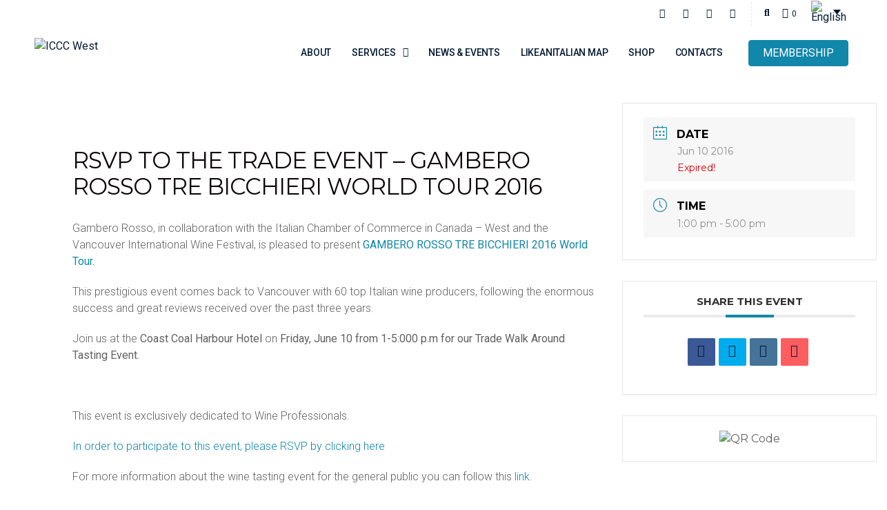

--- FILE ---
content_type: text/css
request_url: https://iccbc.com/wp-content/uploads/elementor/css/post-11664.css?ver=1754410979
body_size: 1671
content:
.elementor-11664 .elementor-element.elementor-element-c563162 .elementor-repeater-item-64ff9dc.jet-parallax-section__layout .jet-parallax-section__image{background-size:auto;}.elementor-11664 .elementor-element.elementor-element-6b24a37c.elementor-column .elementor-column-wrap{align-items:center;}.elementor-11664 .elementor-element.elementor-element-6b24a37c.elementor-column .elementor-column-wrap .elementor-widget-wrap{align-items:center;}.elementor-11664 .elementor-element.elementor-element-6b24a37c.elementor-column .elementor-widget-wrap{align-items:center;}.elementor-11664 .elementor-element.elementor-element-6b24a37c.elementor-column > .elementor-widget-wrap{justify-content:flex-end;}.elementor-11664 .elementor-element.elementor-element-6b24a37c > .elementor-element-populated.elementor-element-populated.elementor-element-populated{padding:0px 0px 0px 0px;}.elementor-11664 .elementor-element.elementor-element-46d39a0f{--grid-template-columns:repeat(0, auto);--icon-size:14px;--grid-column-gap:20px;--grid-row-gap:0px;}.elementor-11664 .elementor-element.elementor-element-46d39a0f .elementor-widget-container{text-align:right;}.elementor-11664 .elementor-element.elementor-element-46d39a0f .elementor-social-icon{background-color:#7A7A7A00;--icon-padding:0em;}.elementor-11664 .elementor-element.elementor-element-46d39a0f .elementor-social-icon i{color:var( --e-global-color-66fa2f3 );}.elementor-11664 .elementor-element.elementor-element-46d39a0f .elementor-social-icon svg{fill:var( --e-global-color-66fa2f3 );}.elementor-11664 .elementor-element.elementor-element-46d39a0f .elementor-social-icon:hover i{color:var( --e-global-color-primary );}.elementor-11664 .elementor-element.elementor-element-46d39a0f .elementor-social-icon:hover svg{fill:var( --e-global-color-primary );}.elementor-11664 .elementor-element.elementor-element-46d39a0f > .elementor-widget-container{padding:10px 20px 10px 20px;border-style:dashed;border-width:0px 1px 0px 0px;border-color:var( --e-global-color-5bf02ea );}.elementor-11664 .elementor-element.elementor-element-2eeca15a .raven-search-form-input{background-color:var( --e-global-color-primary );}.elementor-11664 .elementor-element.elementor-element-2eeca15a .raven-search-form-lightbox{background-color:var( --e-global-color-primary );}.elementor-11664 .elementor-element.elementor-element-2eeca15a .raven-search-form-button{font-size:14px;color:var( --e-global-color-66fa2f3 );background-color:rgba(2, 1, 1, 0);}.elementor-11664 .elementor-element.elementor-element-2eeca15a .raven-search-form-button > svg{width:14px;height:14px;fill:var( --e-global-color-66fa2f3 );}.elementor-11664 .elementor-element.elementor-element-2eeca15a svg.raven-search-form-button{width:14px;height:14px;fill:var( --e-global-color-66fa2f3 );}.elementor-11664 .elementor-element.elementor-element-2eeca15a .raven-search-form-container{text-align:right;}.elementor-11664 .elementor-element.elementor-element-2eeca15a .raven-search-form-button:hover{color:var( --e-global-color-primary );}.elementor-11664 .elementor-element.elementor-element-2eeca15a .raven-search-form-button:hover > svg{fill:var( --e-global-color-primary );}.elementor-11664 .elementor-element.elementor-element-2eeca15a svg.raven-search-form-button:hover{fill:var( --e-global-color-primary );}.elementor-11664 .elementor-element.elementor-element-2eeca15a > .elementor-widget-container{padding:0px 0px 0px 10px;}.elementor-11664 .elementor-element.elementor-element-1d297787 .raven-shopping-cart-icon{font-size:15px;}.elementor-11664 .elementor-element.elementor-element-1d297787 .raven-shopping-cart-wrap{text-align:left;}.elementor-11664 .elementor-element.elementor-element-1d297787 .raven-shopping-cart-count{font-size:12px;}.elementor-11664 .elementor-element.elementor-element-1d297787.jupiterx-raven-cart-quick-view-overlay .jupiterx-cart-quick-view{width:400px;}.elementor-11664 .elementor-element.elementor-element-1d297787.jupiterx-raven-cart-quick-view-overlay .jupiterx-shopping-cart-content-effect-enabled-overlay{width:calc( 100% - 400px );}.elementor-11664 .elementor-element.elementor-element-1d297787 .jupiterx-cart-quick-view{background-color:#fffff;border-color:#E3E3E3;}.elementor-11664 .elementor-element.elementor-element-1d297787 .jupiterx-cart-quick-view .widget_shopping_cart_content{padding:0px 30px 15px 30px;}.elementor-11664 .elementor-element.elementor-element-1d297787 .jupiterx-mini-cart-title{color:#000000;}.elementor-11664 .elementor-element.elementor-element-1d297787 .jupiterx-mini-cart-header{padding:25px 30px 25px 30px;border-color:#E3E3E3;border-width:0 0 1px 0;}.elementor-11664 .elementor-element.elementor-element-1d297787 .jupiterx-mini-cart-header .jupiterx-icon-x svg{color:#ADADAD;fill:#ADADAD;}.elementor-11664 .elementor-element.elementor-element-1d297787 .jupiterx-mini-cart-header .jupiterx-icon-x:hover svg{color:#ADADAD;fill:#ADADAD;}.elementor-11664 .elementor-element.elementor-element-1d297787 .widget_shopping_cart_content li.mini_cart_item{border-bottom-color:#E3E3E3;border-bottom-width:1px;}.elementor-11664 .elementor-element.elementor-element-1d297787 .woocommerce.widget_shopping_cart .total{border-top-style:solid;border-top-color:#E3E3E3 !important;border-bottom-color:#E3E3E3;border-top-width:1px !important;border-bottom-width:1px;}.elementor-11664 .elementor-element.elementor-element-1d297787 .woocommerce-mini-cart-item .quantity{color:#000000 !important;}.elementor-11664 .elementor-element.elementor-element-1d297787 .woocommerce-mini-cart-item .woocommerce-mini-cart-item-attributes span{color:#000000 !important;}.elementor-11664 .elementor-element.elementor-element-1d297787 .woocommerce-mini-cart-item a:not(.remove_from_cart_button){color:#000000 !important;}.elementor-11664 .elementor-element.elementor-element-1d297787 .woocommerce-mini-cart-item a:not(.remove_from_cart_button):hover{color:#000000 !important;}.elementor-11664 .elementor-element.elementor-element-1d297787 .woocommerce-mini-cart__total > *{color:#000000 !important;}.elementor-11664 .elementor-element.elementor-element-1d297787 .woocommerce-mini-cart__buttons a.checkout{color:#FFFFFF;background-color:#232323;border-radius:4px 4px 4px 4px;padding:15px 30px 15px 30px;}.elementor-11664 .elementor-element.elementor-element-1d297787 .woocommerce-mini-cart__buttons a.checkout:hover{color:#FFFFFF;background-color:#000000;}.elementor-11664 .elementor-element.elementor-element-1d297787 .woocommerce-mini-cart__buttons a:not(.checkout){color:#232323;background-color:#FFFFFF;border-radius:4px 4px 4px 4px;padding:15px 30px 15px 30px;}.elementor-11664 .elementor-element.elementor-element-1d297787 .woocommerce-mini-cart__buttons a:not(.checkout):hover{color:#FFFFFF;background-color:#232323;}.elementor-11664 .elementor-element.elementor-element-1d297787 > .elementor-widget-container{margin:0px 10px 0px 10px;}.elementor-11664 .elementor-element.elementor-element-2e81116d > .elementor-widget-container{margin:-5px 0px 0px 0px;}.elementor-11664 .elementor-element.elementor-element-2e81116d{width:var( --container-widget-width, 65px );max-width:65px;--container-widget-width:65px;--container-widget-flex-grow:0;}.elementor-11664 .elementor-element.elementor-element-c563162:not(.elementor-motion-effects-element-type-background), .elementor-11664 .elementor-element.elementor-element-c563162 > .elementor-motion-effects-container > .elementor-motion-effects-layer{background-color:#FFFFFF;}.elementor-11664 .elementor-element.elementor-element-c563162{transition:background 0.3s, border 0.3s, border-radius 0.3s, box-shadow 0.3s;}.elementor-11664 .elementor-element.elementor-element-c563162 > .elementor-background-overlay{transition:background 0.3s, border-radius 0.3s, opacity 0.3s;}.elementor-11664 .elementor-element.elementor-element-c563162.elementor-section{padding:0px 50px 0px 50px;}.elementor-11664 .elementor-element.elementor-element-34c17e73:not(.elementor-motion-effects-element-type-background), .elementor-11664 .elementor-element.elementor-element-34c17e73 > .elementor-motion-effects-container > .elementor-motion-effects-layer{background-color:#FFFFFF;}.elementor-11664 .elementor-element.elementor-element-34c17e73{transition:background 0.3s, border 0.3s, border-radius 0.3s, box-shadow 0.3s;}.elementor-11664 .elementor-element.elementor-element-34c17e73 > .elementor-background-overlay{transition:background 0.3s, border-radius 0.3s, opacity 0.3s;}.elementor-11664 .elementor-element.elementor-element-34c17e73.elementor-section{padding:10px 50px 10px 50px;}.elementor-11664 .elementor-element.elementor-element-67b8f1b9.elementor-column .elementor-column-wrap{align-items:center;}.elementor-11664 .elementor-element.elementor-element-67b8f1b9.elementor-column .elementor-column-wrap .elementor-widget-wrap{align-items:center;}.elementor-11664 .elementor-element.elementor-element-67b8f1b9.elementor-column .elementor-widget-wrap{align-items:center;}.elementor-11664 .elementor-element.elementor-element-67b8f1b9 > .elementor-element-populated{margin:0px 0px 0px 0px;--e-column-margin-right:0px;--e-column-margin-left:0px;}.elementor-11664 .elementor-element.elementor-element-67b8f1b9 > .elementor-element-populated.elementor-element-populated.elementor-element-populated{padding:5px 0px 5px 0px;}.elementor-11664 .elementor-element.elementor-element-46a23557 .raven-site-logo img, .elementor-11664 .elementor-element.elementor-element-46a23557 .raven-site-logo svg{width:100%;max-width:100%;}.elementor-11664 .elementor-element.elementor-element-46a23557 .raven-site-logo{text-align:left;}.elementor-11664 .elementor-element.elementor-element-246651ca.elementor-column .elementor-column-wrap{align-items:center;}.elementor-11664 .elementor-element.elementor-element-246651ca.elementor-column .elementor-column-wrap .elementor-widget-wrap{align-items:center;}.elementor-11664 .elementor-element.elementor-element-246651ca.elementor-column .elementor-widget-wrap{align-items:center;}.elementor-11664 .elementor-element.elementor-element-246651ca.elementor-column > .elementor-widget-wrap{justify-content:flex-end;}.elementor-11664 .elementor-element.elementor-element-246651ca > .elementor-element-populated.elementor-element-populated.elementor-element-populated{padding:5px 0px 5px 30px;}.elementor-11664 .elementor-element.elementor-element-7e2ac9fc .jet-menu{justify-content:flex-end !important;}.jet-desktop-menu-active .elementor-11664 .elementor-element.elementor-element-7e2ac9fc .jet-menu > .jet-menu-item{flex-grow:0;max-width:100%;}.jet-desktop-menu-active .elementor-11664 .elementor-element.elementor-element-7e2ac9fc .jet-menu{min-width:600px;}.elementor-11664 .elementor-element.elementor-element-7e2ac9fc .jet-menu .jet-menu-item .top-level-link{font-size:14px;font-weight:500;text-transform:uppercase;letter-spacing:-0.2px;border-radius:0px 0px 0px 0px;padding:10px 15px 10px 15px;margin:0px 0px 0px 0px;}.elementor-11664 .elementor-element.elementor-element-7e2ac9fc .jet-menu .jet-menu-item:hover > .top-level-link{color:var( --e-global-color-primary );}.elementor-11664 .elementor-element.elementor-element-7e2ac9fc .jet-menu .jet-menu-item.jet-current-menu-item .top-level-link{color:var( --e-global-color-primary );}.elementor-11664 .elementor-element.elementor-element-7e2ac9fc .jet-menu ul.jet-sub-menu{padding:10px 10px 10px 10px;margin:0px 0px 0px 0px;}.elementor-11664 .elementor-element.elementor-element-7e2ac9fc .jet-menu div.jet-sub-mega-menu{margin:0px 0px 0px 0px;}.elementor-11664 .elementor-element.elementor-element-7e2ac9fc .jet-menu li.jet-sub-menu-item .sub-level-link{color:#000000;}.elementor-11664 .elementor-element.elementor-element-7e2ac9fc .jet-menu li.jet-sub-menu-item:hover > .sub-level-link{color:var( --e-global-color-primary );}.elementor-11664 .elementor-element.elementor-element-7e2ac9fc .jet-menu li.jet-sub-menu-item.jet-current-menu-item .sub-level-link{color:var( --e-global-color-primary );}.elementor-11664 .elementor-element.elementor-element-7e2ac9fc .jet-menu .jet-menu-item .top-level-link .jet-menu-badge__inner{font-size:16px;color:#051B34;}.elementor-11664 .elementor-element.elementor-element-7e2ac9fc .jet-menu .jet-menu-item .sub-level-link .jet-menu-badge__inner{color:#051B34;}.elementor-11664 .elementor-element.elementor-element-7e2ac9fc .jet-mobile-menu__container{z-index:999;}.elementor-11664 .elementor-element.elementor-element-7e2ac9fc .jet-mobile-menu-widget .jet-mobile-menu-cover{z-index:calc(999-1);}.elementor-11664 .elementor-element.elementor-element-7e2ac9fc .jet-mobile-menu__item .jet-menu-icon{align-self:center;justify-content:center;}.elementor-11664 .elementor-element.elementor-element-7e2ac9fc .jet-mobile-menu__item .jet-menu-badge{align-self:flex-start;}.elementor-11664 .elementor-element.elementor-element-28f80171 .elementor-button{padding:10px 20px 10px 20px;}.elementor-11664 .elementor-element.elementor-element-28f80171 > .elementor-widget-container{margin:0px 0px 0px 20px;}.elementor-11664 .elementor-element.elementor-element-283241b3 .elementor-repeater-item-49779eb.jet-parallax-section__layout .jet-parallax-section__image{background-size:auto;}.elementor-11664 .elementor-element.elementor-element-5001001b.elementor-column .elementor-column-wrap{align-items:center;}.elementor-11664 .elementor-element.elementor-element-5001001b.elementor-column .elementor-column-wrap .elementor-widget-wrap{align-items:center;}.elementor-11664 .elementor-element.elementor-element-5001001b.elementor-column .elementor-widget-wrap{align-items:center;}.elementor-11664 .elementor-element.elementor-element-5001001b > .elementor-element-populated{margin:0px 0px 0px 0px;--e-column-margin-right:0px;--e-column-margin-left:0px;}.elementor-11664 .elementor-element.elementor-element-5001001b > .elementor-element-populated.elementor-element-populated.elementor-element-populated{padding:0px 0px 0px 0px;}.elementor-11664 .elementor-element.elementor-element-cc0ed4d .raven-site-logo img, .elementor-11664 .elementor-element.elementor-element-cc0ed4d .raven-site-logo svg{width:100%;max-width:100%;}.elementor-11664 .elementor-element.elementor-element-cc0ed4d .raven-site-logo{text-align:left;}.elementor-11664 .elementor-element.elementor-element-2892779.elementor-column .elementor-column-wrap{align-items:center;}.elementor-11664 .elementor-element.elementor-element-2892779.elementor-column .elementor-column-wrap .elementor-widget-wrap{align-items:center;}.elementor-11664 .elementor-element.elementor-element-2892779.elementor-column .elementor-widget-wrap{align-items:center;}.elementor-11664 .elementor-element.elementor-element-2892779.elementor-column > .elementor-widget-wrap{justify-content:flex-end;}.elementor-11664 .elementor-element.elementor-element-2892779 > .elementor-element-populated.elementor-element-populated.elementor-element-populated{padding:0px 0px 0px 30px;}.elementor-11664 .elementor-element.elementor-element-544a7f50 .elementor-button{padding:10px 20px 10px 20px;}.elementor-11664 .elementor-element.elementor-element-544a7f50 > .elementor-widget-container{margin:0px 0px 0px 20px;}.elementor-11664 .elementor-element.elementor-element-29104df7 .jet-menu{justify-content:flex-end !important;}.jet-desktop-menu-active .elementor-11664 .elementor-element.elementor-element-29104df7 .jet-menu > .jet-menu-item{flex-grow:0;max-width:100%;}.elementor-11664 .elementor-element.elementor-element-29104df7 .jet-menu .jet-menu-item .top-level-link{font-size:14px;font-weight:500;text-transform:uppercase;letter-spacing:-0.2px;border-radius:0px 0px 0px 0px;padding:0px 15px 0px 15px;margin:0px 0px 0px 0px;}.elementor-11664 .elementor-element.elementor-element-29104df7 .jet-menu .jet-menu-item:hover > .top-level-link{color:var( --e-global-color-primary );}.elementor-11664 .elementor-element.elementor-element-29104df7 .jet-menu .jet-menu-item.jet-current-menu-item .top-level-link{color:#3957FF;}.elementor-11664 .elementor-element.elementor-element-29104df7 .jet-menu ul.jet-sub-menu{margin:50px 0px 0px 0px;}.elementor-11664 .elementor-element.elementor-element-29104df7 .jet-menu li.jet-sub-menu-item .sub-level-link{color:#000000;}.elementor-11664 .elementor-element.elementor-element-29104df7 .jet-menu li.jet-sub-menu-item:hover > .sub-level-link{color:#3957FF;}.elementor-11664 .elementor-element.elementor-element-29104df7 .jet-menu li.jet-sub-menu-item.jet-current-menu-item .sub-level-link{color:#3957FF;}.elementor-11664 .elementor-element.elementor-element-29104df7 .jet-menu .jet-menu-item .top-level-link .jet-menu-badge__inner{font-size:16px;color:#051B34;}.elementor-11664 .elementor-element.elementor-element-29104df7 .jet-menu .jet-menu-item .sub-level-link .jet-menu-badge__inner{color:#051B34;}.elementor-11664 .elementor-element.elementor-element-29104df7 .jet-mobile-menu__container{z-index:999;}.elementor-11664 .elementor-element.elementor-element-29104df7 .jet-mobile-menu-widget .jet-mobile-menu-cover{z-index:calc(999-1);}.elementor-11664 .elementor-element.elementor-element-29104df7 .jet-mobile-menu__item .jet-menu-icon{align-self:center;justify-content:center;}.elementor-11664 .elementor-element.elementor-element-29104df7 .jet-mobile-menu__item .jet-menu-badge{align-self:flex-start;}.elementor-11664 .elementor-element.elementor-element-283241b3:not(.elementor-motion-effects-element-type-background), .elementor-11664 .elementor-element.elementor-element-283241b3 > .elementor-motion-effects-container > .elementor-motion-effects-layer{background-color:#FFFFFF;}.elementor-11664 .elementor-element.elementor-element-283241b3{transition:background 0.3s, border 0.3s, border-radius 0.3s, box-shadow 0.3s;}.elementor-11664 .elementor-element.elementor-element-283241b3 > .elementor-background-overlay{transition:background 0.3s, border-radius 0.3s, opacity 0.3s;}.elementor-11664 .elementor-element.elementor-element-283241b3.elementor-section{padding:2% 10% 2% 10%;}@media(min-width:768px){.elementor-11664 .elementor-element.elementor-element-67b8f1b9{width:25%;}.elementor-11664 .elementor-element.elementor-element-246651ca{width:75%;}.elementor-11664 .elementor-element.elementor-element-5001001b{width:30%;}.elementor-11664 .elementor-element.elementor-element-2892779{width:70%;}}@media(max-width:1024px) and (min-width:768px){.elementor-11664 .elementor-element.elementor-element-6b24a37c{width:100%;}.elementor-11664 .elementor-element.elementor-element-67b8f1b9{width:30%;}.elementor-11664 .elementor-element.elementor-element-246651ca{width:70%;}.elementor-11664 .elementor-element.elementor-element-5001001b{width:40%;}.elementor-11664 .elementor-element.elementor-element-2892779{width:60%;}}@media(max-width:1024px){.elementor-11664 .elementor-element.elementor-element-46d39a0f > .elementor-widget-container{padding:0px 0px 0px 0px;}.elementor-11664 .elementor-element.elementor-element-c563162.elementor-section{padding:5px 30px 5px 30px;}.elementor-11664 .elementor-element.elementor-element-34c17e73.elementor-section{padding:20px 30px 20px 30px;}.elementor-11664 .elementor-element.elementor-element-46a23557 > .elementor-widget-container{padding:0px 20px 0px 0px;}.elementor-11664 .elementor-element.elementor-element-246651ca > .elementor-element-populated.elementor-element-populated.elementor-element-populated{padding:0px 0px 0px 0px;}.elementor-11664 .elementor-element.elementor-element-28f80171 > .elementor-widget-container{margin:0px 0px 0px 10px;}.elementor-11664 .elementor-element.elementor-element-cc0ed4d > .elementor-widget-container{padding:0px 20px 0px 0px;}.elementor-11664 .elementor-element.elementor-element-2892779 > .elementor-element-populated.elementor-element-populated.elementor-element-populated{padding:0px 0px 0px 0px;}.elementor-11664 .elementor-element.elementor-element-544a7f50 > .elementor-widget-container{margin:0px 0px 0px 10px;padding:0px 25px 0px 0px;}.elementor-11664 .elementor-element.elementor-element-283241b3.elementor-section{padding:10px 20px 10px 20px;}}@media(max-width:767px){.elementor-11664 .elementor-element.elementor-element-6b24a37c{width:100%;}.elementor-11664 .elementor-element.elementor-element-46d39a0f .elementor-social-icon{--icon-padding:0.6em;}.elementor-11664 .elementor-element.elementor-element-46d39a0f{--grid-column-gap:0px;}.elementor-11664 .elementor-element.elementor-element-2eeca15a > .elementor-widget-container{margin:0px 0px 0px 0px;padding:0px 0px 0px 0px;}.elementor-11664 .elementor-element.elementor-element-c563162.elementor-section{padding:5px 20px 5px 20px;}.elementor-11664 .elementor-element.elementor-element-67b8f1b9{width:50%;}.elementor-11664 .elementor-element.elementor-element-67b8f1b9 > .elementor-element-populated{margin:0px 0px 0px 0px;--e-column-margin-right:0px;--e-column-margin-left:0px;}.elementor-11664 .elementor-element.elementor-element-67b8f1b9 > .elementor-element-populated.elementor-element-populated.elementor-element-populated{padding:0px 0px 0px 0px;}.elementor-11664 .elementor-element.elementor-element-46a23557 .raven-site-logo img, .elementor-11664 .elementor-element.elementor-element-46a23557 .raven-site-logo svg{width:100%;}.elementor-11664 .elementor-element.elementor-element-46a23557 > .elementor-widget-container{padding:0px 0px 0px 0px;}.elementor-11664 .elementor-element.elementor-element-246651ca{width:50%;}.elementor-11664 .elementor-element.elementor-element-5001001b{width:20%;}.elementor-11664 .elementor-element.elementor-element-5001001b > .elementor-element-populated{margin:0px 0px 0px 0px;--e-column-margin-right:0px;--e-column-margin-left:0px;}.elementor-11664 .elementor-element.elementor-element-5001001b > .elementor-element-populated.elementor-element-populated.elementor-element-populated{padding:0px 0px 0px 0px;}.elementor-11664 .elementor-element.elementor-element-cc0ed4d .raven-site-logo img, .elementor-11664 .elementor-element.elementor-element-cc0ed4d .raven-site-logo svg{width:100%;}.elementor-11664 .elementor-element.elementor-element-cc0ed4d > .elementor-widget-container{padding:0px 0px 0px 0px;}.elementor-11664 .elementor-element.elementor-element-2892779{width:80%;}.elementor-11664 .elementor-element.elementor-element-544a7f50 > .elementor-widget-container{margin:0px 0px 0px 0px;}.elementor-11664 .elementor-element.elementor-element-29104df7 .jet-mobile-menu__toggle .jet-mobile-menu__toggle-icon i{font-size:16px;}.elementor-11664 .elementor-element.elementor-element-29104df7 .jet-mobile-menu__toggle .jet-mobile-menu__toggle-icon svg{width:16px;}.elementor-11664 .elementor-element.elementor-element-283241b3.elementor-section{padding:4px 20px 4px 20px;}}

--- FILE ---
content_type: text/css
request_url: https://iccbc.com/wp-content/plugins/sellkit-pro/assets/dist/css/swatches-frontend.min.css?ver=1.7.1
body_size: 1029
content:
.variations_form .label,li.product-type-variable .label{width:100%;color:#4e4e4e}.variations_form .label .artbees-was-chosen-attribute,li.product-type-variable .label .artbees-was-chosen-attribute{font-weight:300}.variations_form .label .artbees-was-chosen-attribute .no-selection,li.product-type-variable .label .artbees-was-chosen-attribute .no-selection{color:#aaaaab}.variations_form .artbees-was-swatch .artbees-was-content,li.product-type-variable .artbees-was-swatch .artbees-was-content{color:#4e4e4e}.variations_form tr,li.product-type-variable tr{display:-webkit-box;display:-ms-flexbox;display:flex;-webkit-box-orient:vertical;-webkit-box-direction:normal;-ms-flex-direction:column;flex-direction:column}.variations_form select[name^=attribute_],li.product-type-variable select[name^=attribute_]{display:none!important}.variations_form select.enabled-fields,li.product-type-variable select.enabled-fields{display:block!important}.variations_form .artbees-was-content-image img,li.product-type-variable .artbees-was-content-image img{-o-object-fit:cover;object-fit:cover;-o-object-position:center center;object-position:center center}li.product-type-variable .artbees-was-swatches{margin:10px auto 10px auto}li.product-type-variable .artbees-was-swatches.artbees-was-setting-vertical .artbees-was-swatches-item{display:-webkit-box;display:-ms-flexbox;display:flex;-webkit-box-pack:center;-ms-flex-pack:center;justify-content:center;margin:0 auto 10px auto}li.product-type-variable .artbees-was-swatches::before{display:none}li.product-type-variable .artbees-was-swatches::after{display:none}li.product-type-variable .artbees-was-setting-column,li.product-type-variable .artbees-was-setting-horizontal,li.product-type-variable .artbees-was-setting-vertical{padding:1px}li.product-type-variable .artbees-was-setting-column{width:100%;overflow-x:auto}li.product-type-variable .artbees-was-setting-column .artbees-was-swatches-item{width:-webkit-fit-content;width:-moz-fit-content;width:fit-content}li.product-type-variable .artbees-was-setting-column.artbees-was-setting-column{display:-webkit-box!important;display:-ms-flexbox!important;display:flex!important;-ms-flex-wrap:wrap;flex-wrap:wrap;-ms-flex-item-align:center;align-self:center}li.product-type-variable .artbees-was-setting-horizontal{grid-gap:10px}li.product-type-variable .artbees-was-setting-horizontal .artbees-was-swatches-item{margin:0!important}li.product-type-variable .artbees-was-setting-horizontal .artbees-was-swatches-item:last-child{margin-right:5px}li.product-type-variable .artbees-was-setting-horizontal .artbees-was-swatches-item .artbees-was-radio{padding:0}li.product-type-variable .artbees-was-setting-horizontal .artbees-was-swatches-item .artbees-was-radio::before{margin:0 5px 0 0}li.product-type-variable .artbees-was-setting-horizontal .artbees-was-swatches-item .artbees-was-radio.selected-attribute::after{left:2px;margin-top:0}.artbees-was-swatches-item{display:-webkit-box;display:-ms-flexbox;display:flex;list-style:none}.artbees-was-content img{width:100%!important;max-width:100%!important;height:100%!important;margin:0!important;padding:0!important;border-radius:unset!important;vertical-align:baseline!important}.artbees-was-content{display:-webkit-box;display:-ms-flexbox;display:flex;padding:5px;-webkit-box-shadow:0 0 0 1px #f1f1f1;box-shadow:0 0 0 1px #f1f1f1}.artbees-was-content.selected-attribute{-webkit-box-shadow:0 0 0 1px rgba(0,0,0,.9);box-shadow:0 0 0 1px rgba(0,0,0,.9)}.artbees-was-content a,.artbees-was-content span{display:-webkit-box;display:-ms-flexbox;display:flex}.artbees-was-setting-circle .artbees-was-content{border-radius:100px!important}.artbees-was-setting-circle .artbees-was-content img,.artbees-was-setting-circle .artbees-was-content span{border-radius:100px!important}.artbees-was-setting-circle .artbees-was-content .artbees-was-text.selected-attribute{background-color:#323747;color:#fff}.artbees-was-setting-circle span.artbees-was-text{border-radius:5px!important}.artbees-was-swatches{display:-webkit-box;display:-ms-flexbox;display:flex;padding:0}.artbees-was-content.artbees-was-radio{display:-webkit-box;display:-ms-flexbox;display:flex;position:relative;-webkit-box-align:center;-ms-flex-align:center;align-items:center;padding-left:0;-webkit-box-shadow:none;box-shadow:none}.artbees-was-content.artbees-was-radio::before{display:block;width:11px;height:11px;margin:2px 5px 0 5px;border:1px solid #4e4e4e;border-radius:100px;content:""}.artbees-was-content.artbees-was-radio.selected-attribute::after{display:block;position:absolute;left:7px;width:7px;height:7px;margin-top:2px;border-radius:100px;background:#4e4e4e;content:""}.artbees-was-swatches-item.hidden-fields{display:none!important}.artbees-was-swatch{display:-webkit-box;display:-ms-flexbox;display:flex}.artbees-was-swatch.artbees-was-swatch-disable{pointer-events:none}.artbees-was-swatch.artbees-was-swatch-disable .artbees-was-content{display:-webkit-box;display:-ms-flexbox;display:flex;position:relative}.artbees-was-swatch.artbees-was-swatch-disable .artbees-was-content::after{position:absolute;top:50%;right:0;bottom:0;left:0;width:50%;min-width:10px;height:1px;-webkit-transform:translate(50%,-50%) rotate(-45deg);transform:translate(50%,-50%) rotate(-45deg);background:#bca4a0!important;content:" "!important}.artbees-was-swatch.artbees-was-swatch-disable .artbees-was-content::before{position:absolute;top:50%;right:0;bottom:0;left:0;width:50%;min-width:10px;height:1px;-webkit-transform:translate(50%,-50%) rotate(45deg);transform:translate(50%,-50%) rotate(45deg);-webkit-transform-origin:center;transform-origin:center;border:0;background:#bca4a0!important;content:" "!important;z-index:9}.artbees-was-swatch.artbees-was-swatch-disable .artbees-was-radio::after{content:none!important}.artbees-was-swatch.artbees-was-swatch-disable .artbees-was-content .artbees-was-radio::before{width:100%;-webkit-transform:none;transform:none}.artbees-was-setting-vertical{display:-webkit-box;display:-ms-flexbox;display:flex;-webkit-box-orient:vertical;-webkit-box-direction:normal;-ms-flex-direction:column;flex-direction:column}.artbees-was-setting-vertical .artbees-was-swatches-item{margin-bottom:10px}.artbees-was-setting-vertical .artbees-was-swatches-item:last-child{margin-bottom:0}.artbees-was-setting-horizontal{display:-webkit-box!important;display:-ms-flexbox!important;display:flex!important;-ms-flex-wrap:wrap;flex-wrap:wrap}.artbees-was-setting-horizontal .artbees-was-swatches-item{margin-right:5px;margin-bottom:10px;margin-left:5px}.artbees-was-setting-horizontal .artbees-was-swatches-item:last-child{margin-right:0}.artbees-was-setting-column{display:grid!important;width:-webkit-max-content;width:-moz-max-content;width:max-content;grid-gap:10px}.artbees-was-setting-column .artbees-was-content{display:block!important}.artbees-was-setting-column .artbees-was-swatches-item{display:block!important}.artbees-was-setting-column.artbees-was-setting-2{grid-template-columns:repeat(2,1fr)}.artbees-was-setting-column.artbees-was-setting-3{grid-template-columns:repeat(3,1fr)}.artbees-was-setting-column.artbees-was-setting-4{grid-template-columns:repeat(4,1fr)}.artbees-was-setting-column.artbees-was-setting-5{grid-template-columns:repeat(5,1fr)}.artbees-was-setting-column.artbees-was-setting-6{grid-template-columns:repeat(6,1fr)}.artbees-was-setting-column .artbees-was-radio{display:-webkit-box!important;display:-ms-flexbox!important;display:flex!important}.artbees-was-reset-options{margin-bottom:15px;color:#545ecf}.artbees-was-reset-options span{margin-left:10px}.artbees-was-reset-options .reset_variations{font-size:16px!important}.products .artbees-was-setting-horizontal{-webkit-box-pack:center;-ms-flex-pack:center;justify-content:center}.elementor-sticky__spacer .elementor-widget-raven-product-add-to-cart .artbees-was-reset-options .reset_variations,.elementor-sticky__spacer .elementor-widget-woocommerce-product-add-to-cart .artbees-was-reset-options .reset_variations,.elementor-sticky__spacer.elementor-widget-raven-product-add-to-cart .artbees-was-reset-options .reset_variations,.elementor-sticky__spacer.elementor-widget-woocommerce-product-add-to-cart .artbees-was-reset-options .reset_variations,.raven-sticky__spacer .elementor-widget-raven-product-add-to-cart .artbees-was-reset-options .reset_variations,.raven-sticky__spacer .elementor-widget-woocommerce-product-add-to-cart .artbees-was-reset-options .reset_variations,.raven-sticky__spacer.elementor-widget-raven-product-add-to-cart .artbees-was-reset-options .reset_variations,.raven-sticky__spacer.elementor-widget-woocommerce-product-add-to-cart .artbees-was-reset-options .reset_variations{visibility:hidden!important}

--- FILE ---
content_type: text/plain
request_url: https://www.google-analytics.com/j/collect?v=1&_v=j102&a=225981641&t=pageview&_s=1&dl=https%3A%2F%2Ficcbc.com%2Fevents%2Ftrade-event-gambero-rosso-tre-bicchieri-world-tour-2016%2F&ul=en-us%40posix&dt=RSVP%20TO%20THE%20TRADE%20EVENT%20%E2%80%93%20GAMBERO%20ROSSO%20TRE%20BICCHIERI%20WORLD%20TOUR%202016%20-%20ICCC%20West&sr=1280x720&vp=1280x720&_u=YEBAAEABAAAAACAAI~&jid=366307542&gjid=1196663999&cid=276034719.1768505438&tid=UA-215982253-1&_gid=2038732568.1768505438&_r=1&_slc=1&gtm=45He61e0n815L4X8FDv856650099za200zd856650099&gcd=13l3l3l3l1l1&dma=0&tag_exp=103116026~103200004~104527906~104528500~104684208~104684211~105391253~115938465~115938468~115985661~117041588&z=440423867
body_size: -449
content:
2,cG-LEQGXD76X0